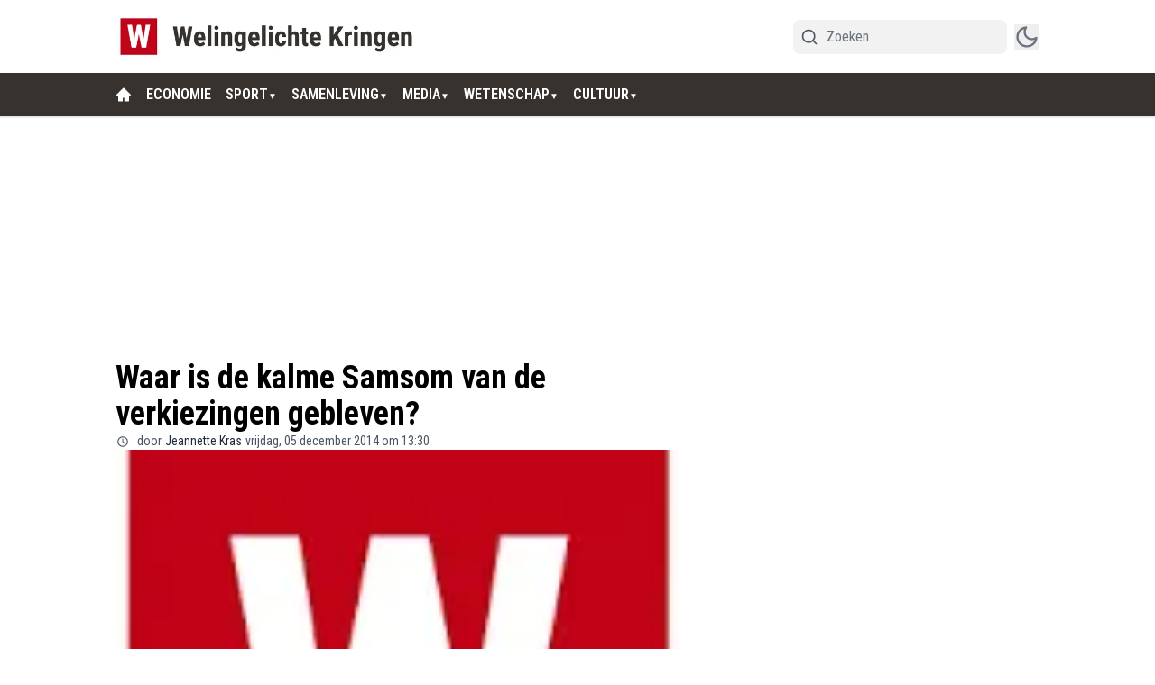

--- FILE ---
content_type: application/javascript; charset=utf-8
request_url: https://cdn.welingelichtekringen.nl/_next/static/chunks/abb27f82-78a7eb04e6507915.js
body_size: -270
content:
"use strict";(self.webpackChunk_N_E=self.webpackChunk_N_E||[]).push([[5831],{53982:(t,a,r)=>{r.d(a,{FPv:()=>e});var c=r(69738);function e(t){return(0,c.k5)({tag:"svg",attr:{viewBox:"0 0 256 256",fill:"currentColor"},child:[{tag:"path",attr:{d:"M176,128a48,48,0,1,1-48-48A48,48,0,0,1,176,128Z",opacity:"0.2"},child:[]},{tag:"path",attr:{d:"M140,128a12,12,0,1,1-12-12A12,12,0,0,1,140,128Z"},child:[]}]})(t)}}}]);